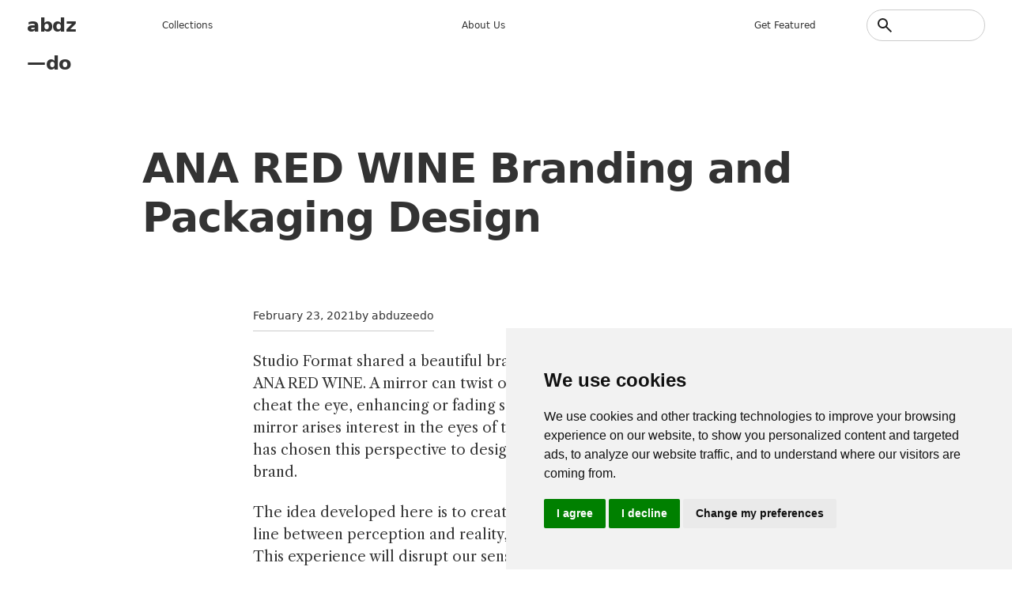

--- FILE ---
content_type: text/html; charset=UTF-8
request_url: https://abduzeedo.com/index.php/ana-red-wine-branding-and-packaging-design
body_size: 8120
content:
<!DOCTYPE html>
<html lang="en" dir="ltr">
	<head>
		<meta charset="utf-8" />
<meta name="description" content="Studio Format shared a beautiful branding and packaging design for ANA RED WINE. A mirror can twist or distort our perception. It can cheat the eye, enhancing or fading some traits. More often than not, a mirror arises interest in the eyes of the viewer. Therefore, Studio format has chosen this perspective to design the ANA® project: a new red wine brand." />
<meta name="abstract" content="Studio Format shared a beautiful branding and packaging design for ANA RED WINE. A mirror can twist or distort our perception. It can cheat the eye, enhancing or fading some traits. More often than not, a mirror arises interest in the eyes of the viewer. Therefore, Studio format has chosen this perspective to design the ANA® project: a new red wine brand." />
<meta name="keywords" content="branding,packaging design" />
<link rel="canonical" href="https://abduzeedo.com/index.php/node/86476" />
<link rel="shortlink" href="https://abduzeedo.com/index.php/node/86476" />
<meta name="robots" content="index, follow" />
<meta name="generator" content="Drupal 8.2" />
<link rel="image_src" href="/sites/default/files/originals/hero_ana_wine.jpg" />
<meta name="original-source" content="1" />
<meta name="google" content="Uhed6mKjyuWBeQoB_kmdqgr65D6nZHlYn-vdQm8KvRU" />
<meta name="referrer" content="no-referrer" />
<meta name="Generator" content="Drupal 10 (https://www.drupal.org)" />
<meta name="MobileOptimized" content="width" />
<meta name="HandheldFriendly" content="true" />
<meta name="viewport" content="width=device-width, initial-scale=1.0" />
<link rel="icon" href="/sites/default/files/favicon_4.ico" type="image/vnd.microsoft.icon" />

			<title>ANA RED WINE Branding and Packaging Design</title>
			<link rel="preconnect" href="https://fonts.googleapis.com">
			<link
			rel="preconnect" href="https://fonts.gstatic.com" crossorigin/>
						<link href="https://fonts.googleapis.com/css2?family=Work+Sans:ital,wght@0,100..900;1,100..900&family=Libre+Caslon+Text:ital,wght@0,400;0,700;1,400&display=swap" rel="stylesheet"/>
			<link rel="stylesheet" media="all" href="/sites/default/files/css/css_GhlKp1CPA2HJDnNIUWO8KRIrWjamlMdjXhkiOopO7sI.css?delta=0&amp;language=en&amp;theme=abdz_2026&amp;include=eJxNx9EKgCAMQNEfGi4k-h2ZbJChDpxl9fVB9NDL5VyKfAc_-RmrsgB9u2CnlEeqDLTRGbISS8OfXV-bxigN7LIuBSOZwJFkGL51RXnP8gChLiP6" />
<link rel="stylesheet" media="all" href="/sites/default/files/css/css_Hn-n3SRg6-LdIvmmW7eKAm4BYVqMiWZSkRvCx49Ue0Y.css?delta=1&amp;language=en&amp;theme=abdz_2026&amp;include=eJxNx9EKgCAMQNEfGi4k-h2ZbJChDpxl9fVB9NDL5VyKfAc_-RmrsgB9u2CnlEeqDLTRGbISS8OfXV-bxigN7LIuBSOZwJFkGL51RXnP8gChLiP6" />

				</head>
				<body class="path-node page-node-type-blog">
										<a href="#main-content" class="visually-hidden focusable skip-link">
						Skip to main content
					</a>
					
					  <div class="dialog-off-canvas-main-canvas" data-off-canvas-main-canvas>
    <div class="layout-container">

	<header role="banner">
		
		
    <div id="block-abdz-2026-branding" class="block block-system block-system-branding-block">
	
		
	        <h1 class="site-name">
      <a href="/" rel="home">abdz—do</a>
    </h1>
    </div>
<nav role="navigation" aria-labelledby="block-abdz-2026-mainmenu-menu" id="block-abdz-2026-mainmenu" class="block block-menu navigation menu--main-menu">
            
  <h2 class="visually-hidden" id="block-abdz-2026-mainmenu-menu">Main menu</h2>
  

        
              <ul class="menu">
                    <li class="menu-item">
        <span>Collections</span>
              </li>
                <li class="menu-item">
        <a href="/about" data-drupal-link-system-path="node/3">About us</a>
              </li>
                <li class="menu-item">
        <a href="/submit-content" data-drupal-link-system-path="node/86955">Get featured</a>
              </li>
        </ul>
  


  </nav>
<div class="search-block-form block block-search container-inline" data-drupal-selector="search-block-form" id="block-abdz-2026-search-form" role="search">
  
          
      <form action="/search/node" method="get" id="search-block-form" accept-charset="UTF-8">
  <div class="js-form-item form-item js-form-type-search form-type-search js-form-item-keys form-item-keys form-no-label">
      <label for="edit-keys" class="visually-hidden">Search</label>
        <input title="Enter the terms you wish to search for." data-drupal-selector="edit-keys" type="search" id="edit-keys" name="keys" value="" size="15" maxlength="128" class="form-search" />

        </div>
<input data-drupal-selector="edit-submit" type="submit" id="edit-submit" value="Search" class="button js-form-submit form-submit" />


</form>

  </div>

  

	</header>

	

	

	
    <div data-drupal-messages-fallback class="hidden"></div>

  


	

	<main role="main">
		<a id="main-content" tabindex="-1"></a>
		
		
    <div id="block-abdz-2026-page-title" class="block block-core block-page-title-block">
	
		
			
	<h1 class="page-title text-4xl font-bold">
		<span class="field field--name-title field--type-string field--label-hidden">ANA RED WINE Branding and Packaging Design</span>

	</h1>


	</div>
<div id="block-abdz-2026-system-main" class="block block-system block-system-main-block">
	
		
			
<article data-history-node-id="86476" class="node node--type-blog node--promoted node--view-mode-full">

  
    

                    <div class="post-date">
          <p><span class="field field--name-created field--type-created field--label-hidden"><time datetime="2021-02-23T08:06:29-08:00" title="Tuesday, February 23, 2021 - 08:06" class="datetime">February 23, 2021</time>
</span>
</p>
          <p>by   abduzeedo
   </p>
        </div>        
            
      
  <div class="node__content">
    
                  <p><a href="https://studioformat.fr/projets/ana-red-wine/">Studio Format</a> shared a beautiful branding and packaging design for ANA RED WINE. A mirror can twist or distort our perception. It can cheat the eye, enhancing or fading some traits. More often than not, a mirror arises interest in the eyes of the viewer. Therefore, Studio format has chosen this perspective to design the ANA® project: a new red wine brand.</p>
<p>The idea developed here is to create an experience based on the fine line between perception and reality, a visual parallelism with alcohol. This experience will disrupt our senses by creating an anamorphosis using the packaging’s volume, shape and print against the mirror of the tag.</p>
<p><q class="pullquote">"Are you really sure that a floor can't also be a ceiling?" Maurits Cornelis Escher</q></p>
<p>The consumer will be able to play with the graphic systems, the typography and the brand’s pattern. It will enable everyone to create their own tag using the world surrounding them.&nbsp;</p>
<div class="full_padding"><img src="https://lh6.googleusercontent.com/YmVbmlTCJs24SDyV7WMt2HwQFefDQ71wBr29kbMS0RP4f18B22OPRxabhLzZJsNYW5kpKyVYLbWnzmWnkqhMp57CSwBGgJDuAdV9yN2-gf29szVQ4Bc3P8KK8H7bILhq7k57UM4"><img src="https://lh4.googleusercontent.com/LSrVNbd84Qjx_e7K-nod0Tj43zHOUCiuq_C3VpifKgAbiAlTIniViYJwVY1B5MtekAaMtinUUNo75UNqY2dYHae7pRy_CcFbIN2mv6C62Cdl_inuxFrUoU0OETvTttQPpgCsO_k"><img src="https://lh5.googleusercontent.com/OZHff9_bFw-jPnsVRm0hcF74tlkIbYB2_zx85ETSL3fEICysp50gdDl_yfx3P7-XIiBfjVsZK9urO7lwFa2gKc3HMHZzIeHJzvhb0tyix33QkAxZmzl0Rap7qvPUKQXK3KPPDmE"><img src="https://lh4.googleusercontent.com/CQP92TqarWet6ATJ08huhljyGrI6Dxzqdhk2uyKXtIycsTT7RBVCv4kpuETtKrvBqepeLa7az51Ms-XQd6kDlDH4wPGoQUnaCsOpf09wJKkUdkiUd5Kym-aZPD91vBRyTU52XlA"><img src="https://lh6.googleusercontent.com/vsEwi0xsbrTbtdEy3FqORy-3Ubjr2tk_fvFeue0fZYzb7R7hf_NEBpOP_DhnkekPMSD8T_xK58UWIYWvzuGxdn0Y-Vjr50DU3pXiPSe84MagoEuwNCT3GZlXQPF4wlm9_Xr0BrM"><img src="https://lh3.googleusercontent.com/uONryU3kGU1WmD2aBC1qyfnXOwcYpGQ1j3mxCxs97VhVITc8xPwqvh7GkeuJQkknNdgmdRD2wAVreDgxSLDfNvNYr3J1cAyjPjAfFghJQJomSZJAHub5qa7wLYgjYioxaRqz-Fc"><img src="https://lh5.googleusercontent.com/qHBJD7GtqKM1xHcphI5Gw2uhEFHhzwkC78BzzprlAOzGdIpbyeYg1kVZG6tnYbwMP4L_bB4VVSEoXrwJp9-dGwLZPnE1RooiwIxUGHdpzeK9mGcZWkMO2pySTOTYeumw5Tnow6s"><img src="https://lh5.googleusercontent.com/a1TKD_Q0VseN5HcfJX3Iax_-w-HQwwMROx6DRMZ4gUfGbek6olKJvfq01EUM3OXHSw-ockT2WaLN6ycI1958JBzWyNVb5r7LHJESo_j_NQph4NBK4iX4_tqIDvax5Q859acwLIo"></div>
<p>
&nbsp;</p>

            
  <div class="field field--name-field-tags field--type-entity-reference field--label-above">
    <div class="field__label">Tags</div>
          <div class="field__items">
              <div class="field__item">
      <div id="taxonomy-term-12988" class="taxonomy-term vocabulary-tags">
  
      <a href="/index.php/tags/branding">
                  branding
            </a>
    
  <div class="content">
    
  </div>
</div>

      </div>
          <div class="field__item">
      <div id="taxonomy-term-12791" class="taxonomy-term vocabulary-tags">
  
      <a href="/index.php/tags/packaging-design">
                  packaging design
            </a>
    
  <div class="content">
    
  </div>
</div>

      </div>
              </div>
      </div>

  </div>

</article>

	</div>
<div class="views-element-container block block-views block-views-blockrelated-content-block-1" id="block-abdz-2026-views-block-related-content-block-1">
	
			<h2>Don&#039;t miss these ones</h2>
		
			<div class="view view-related-content view-id-related_content view-display-id-block_1 js-view-dom-id-fd1e7571aff21520b5993a3e699055589d9ff7a7ca912e2553101fb6730b1672">
  
    
      
                <div><div class="picture">
  <a href="/index.php/unleash-creative-potential-inspiring-brand-visual-identity-auf-studio" hreflang="en"><img loading="lazy" src="/sites/default/files/styles/square_1x1/public/originals/hero_auf.jpg?itok=7cFqAh0f" width="900" height="900" alt="Unleash creative potential with inspiring brand &amp; visual identity for AUF Studio" title="Unleash creative potential with inspiring brand &amp; visual identity for AUF Studio" class="image-style-square-1x1" />

</a>

</div></div>
    <div><div class="picture">
  <a href="/index.php/shake-shack-visual-identity-opening-ceremony" hreflang="en"><img loading="lazy" src="/sites/default/files/styles/square_1x1/public/originals/hero_shakeshack.jpg?itok=FZjqR4V9" width="900" height="900" alt="Shake Shack - visual identity of the opening ceremony" title="Shake Shack - visual identity of the opening ceremony" class="image-style-square-1x1" />

</a>

</div></div>
    <div><div class="picture">
  <a href="/index.php/unveiling-new-branding-and-visual-identity-zalgiris-basketball" hreflang="en"><img loading="lazy" src="/sites/default/files/styles/square_1x1/public/originals/hero_zalgiris.jpg?itok=h9eROkqE" width="900" height="900" alt="Unveiling the New Branding and Visual Identity of Zalgiris Basketball" title="Unveiling the New Branding and Visual Identity of Zalgiris Basketball" class="image-style-square-1x1" />

</a>

</div></div>
    <div><div class="picture">
  <a href="/index.php/unveiling-creative-brillance-joy-lane-artistry-seam-branding" hreflang="en"><img loading="lazy" src="/sites/default/files/styles/square_1x1/public/originals/fdc04c180447073.650af63fc423a.jpg?itok=xN48oQZz" width="900" height="900" alt="Unveiling Creative Brilliance: Joy Lane&#039;s artistry in the Seam&#039;s branding" title="Unveiling Creative Brilliance: Joy Lane&#039;s artistry in the Seam&#039;s branding" class="image-style-square-1x1" />

</a>

</div></div>
    <div><div class="picture">
  <a href="/index.php/4-colorr-branding-symbiotic-blend-minimalism-and-wit" hreflang="en"><img loading="lazy" src="/sites/default/files/styles/square_1x1/public/originals/hero_4c.jpg?itok=FiFM6BKL" width="900" height="900" alt="The 4 Color® Branding: A Symbiotic Blend of Minimalism and Wit" title="The 4 Color® Branding: A Symbiotic Blend of Minimalism and Wit" class="image-style-square-1x1" />

</a>

</div></div>
    <div><div class="picture">
  <a href="/index.php/branding-canterbury-coffees-redesign-here-be-monsters" hreflang="en"><img loading="lazy" src="/sites/default/files/styles/square_1x1/public/originals/hero_canterbury.jpg?itok=582F_fSn" width="900" height="900" alt="Branding: Canterbury Coffee&#039;s redesign by Here Be Monsters" title="Branding: Canterbury Coffee&#039;s redesign by Here Be Monsters" class="image-style-square-1x1" />

</a>

</div></div>
    <div><div class="picture">
  <a href="/index.php/brand-identity-web-design-tofu-design" hreflang="en"><img loading="lazy" src="/sites/default/files/styles/square_1x1/public/originals/77c63b68257851.5b56e1cbf18cc.png?itok=ysjWQXZL" width="900" height="900" alt="Brand Identity &amp; Web Design for Tofu Design" title="Brand Identity &amp; Web Design for Tofu Design" class="image-style-square-1x1" />

</a>

</div></div>
    <div><div class="picture">
  <a href="/index.php/craftspace-redefining-home-spaces-innovative-branding" hreflang="en"><img loading="lazy" src="/sites/default/files/styles/square_1x1/public/originals/hero_craftspace.jpg?itok=J50mOYV4" width="900" height="900" alt="Craftspace: Redefining Home Spaces with Innovative Branding" title="Craftspace: Redefining Home Spaces with Innovative Branding" class="image-style-square-1x1" />

</a>

</div></div>

      
          </div>


	</div>
<div id="block-abdz-2026-googleadsensecode" class="block block-block-content block-block-content1e2ecfc3-9af2-428d-ae25-a80d7200378b">
	
		
			
                  <script async src="https://pagead2.googlesyndication.com/pagead/js/adsbygoogle.js?client=ca-pub-7715786646668436"
     crossorigin="anonymous"></script>
            
	</div>
<div id="block-abdz-2026-getfeatured" class="block block-block-content block-block-content18e56860-ceb9-4985-8f92-073e308d395a">
	
			<h2>Get Featured</h2>
		
			
                  <p>Send your project to be featured on the blog. Follow the instruction on the template and good luck. Ah, make sure you add the images and credits that are due.</p>
<p class="cta"><a href="https://abduzeedo.com/submit-content">Submit content</a></p>

            
	</div>

  


		
	</main>

			<footer role="contentinfo">
			
    <div id="block-abdz-2026-credits" class="block block-block-content block-block-contenta53c0116-abb2-485b-918e-1822651cb948">
	
		
			
                  <h2>abduzeedo</h2>
<ul>
<li data-list-item-id="e9c33a033d799025a7d0bf632575ff6c0"><a href="http://behance.com/abduzeedo">Be</a></li>
<li data-list-item-id="e5f9432c19fba0d059b3705b35dcb67e2"><a href="http://instagram.com/abduzeedo">In</a></li>
<li data-list-item-id="edb025385a56663a3fb2c7b5152e4f855"><a href="https://www.youtube.com/@abduzeedo-official">Yt</a></li>
<li data-list-item-id="e967702421f30e6159fdf4f9ef81d41a5"><a href="http://x.com/abduzeedo">X</a></li>
</ul>

            
	</div>
<nav role="navigation" aria-labelledby="block-abdz-2026-collectionsmenu-menu" id="block-abdz-2026-collectionsmenu" class="block block-menu navigation menu--collections">
      
  <h2 id="block-abdz-2026-collectionsmenu-menu">Inspiration</h2>
  

        
              <ul class="menu">
                    <li class="menu-item">
        <a href="/tags/3d" data-drupal-link-system-path="taxonomy/term/12306">3d</a>
              </li>
                <li class="menu-item">
        <a href="/tags/book-suggestion" data-drupal-link-system-path="taxonomy/term/14417">Books</a>
              </li>
                <li class="menu-item">
        <a href="/tags/branding" data-drupal-link-system-path="taxonomy/term/12988">Branding</a>
              </li>
                <li class="menu-item">
        <a href="/tags/editorial-design" data-drupal-link-system-path="taxonomy/term/13745">Editorial Design</a>
              </li>
                <li class="menu-item">
        <a href="/tags/graphic-design" data-drupal-link-system-path="taxonomy/term/12332">graphic design</a>
              </li>
                <li class="menu-item">
        <a href="/tags/illustration" data-drupal-link-system-path="taxonomy/term/12325">Illustration</a>
              </li>
                <li class="menu-item">
        <a href="/tutorial" data-drupal-link-system-path="taxonomy/term/12326">Tutorials</a>
              </li>
                <li class="menu-item">
        <a href="/tags/typography" data-drupal-link-system-path="taxonomy/term/12345">typography</a>
              </li>
                <li class="menu-item">
        <a href="/tags/ux" data-drupal-link-system-path="taxonomy/term/15265">UI/UX</a>
              </li>
        </ul>
  


  </nav>
<nav role="navigation" aria-labelledby="block-abdz-2026-main-menu-menu" id="block-abdz-2026-main-menu" class="block block-menu navigation menu--main">
      
  <h2 id="block-abdz-2026-main-menu-menu">Information</h2>
  

        
              <ul class="menu">
                    <li class="menu-item">
        <a href="/index.php/about" data-drupal-link-system-path="node/3">about us</a>
              </li>
                <li class="menu-item">
        <a href="/index.php/abduzeedo-premium-no-ads-just-inspiration" data-drupal-link-system-path="node/87505">Remove ads</a>
              </li>
                <li class="menu-item">
        <a href="https://abduzeedo.com/terms-service-and-privacy-policy">Terms of Service, Privacy Policy</a>
              </li>
                <li class="menu-item">
        <a href="/index.php/user/login" data-drupal-link-system-path="user/login">Writer access</a>
              </li>
                <li class="menu-item">
        <span>Cookies Preferences</span>
              </li>
        </ul>
  


  </nav>
<nav role="navigation" aria-labelledby="block-abdz-2026-nativeapps-menu" id="block-abdz-2026-nativeapps" class="block block-menu navigation menu--native-apps">
      
  <h2 id="block-abdz-2026-nativeapps-menu">Download Apps</h2>
  

        
              <ul class="menu">
                    <li class="menu-item">
        <a href="https://play.google.com/store/apps/details?id=com.abdz.app&amp;hl=en_US">Android App</a>
              </li>
                <li class="menu-item">
        <a href="https://apps.apple.com/us/app/buft/id6475358905">Buft Compound Calculator</a>
              </li>
                <li class="menu-item">
        <a href="https://calmaria.app/">Calmaria</a>
              </li>
                <li class="menu-item">
        <a href="https://apps.apple.com/us/app/tacoball/id6447452933">Taco Ball Game</a>
              </li>
                <li class="menu-item">
        <a href="https://apps.apple.com/us/app/abdz-do/id1555948560">iPhone &amp; iPad </a>
              </li>
        </ul>
  


  </nav>
<div id="block-abdz-2026-copyrightfooter" class="block block-block-content block-block-contentda83945c-c69a-4fa2-9fab-bf8dfb0f7f99">
	
		
			
                  <p>Since 2006 ®<a href="https://steale.co/">Steale LLC</a></p>
<p><a id="open_preferences_center">Cookies preferences</a></p>

            
	</div>

  

		</footer>
	
</div>

  </div>

					
					<script type="application/json" data-drupal-selector="drupal-settings-json">{"path":{"baseUrl":"\/index.php\/","pathPrefix":"","currentPath":"node\/86476","currentPathIsAdmin":false,"isFront":false,"currentLanguage":"en"},"pluralDelimiter":"\u0003","suppressDeprecationErrors":true,"ajaxPageState":{"libraries":"eJxNiNEKgCAMAH9IXEj0OzHbIEMdOM3q64PowZfj7tDTs7rJzZCF2OCfC2xNq6RhVAyxh0wGD7zWKEhcYHBb9yLeczF6a-UEHpXNGbgrfLRJqEV-Af2xKbo","theme":"abdz_2026","theme_token":null},"ajaxTrustedUrl":{"\/search\/node":true},"ajaxLoader":{"markup":"\u003Cdiv class=\u0022ajax-throbber sk-flow\u0022\u003E\n              \u003Cdiv class=\u0022sk-flow-dot\u0022\u003E\u003C\/div\u003E\n              \u003Cdiv class=\u0022sk-flow-dot\u0022\u003E\u003C\/div\u003E\n              \u003Cdiv class=\u0022sk-flow-dot\u0022\u003E\u003C\/div\u003E\n            \u003C\/div\u003E","hideAjaxMessage":false,"alwaysFullscreen":true,"throbberPosition":"body"},"user":{"uid":0,"permissionsHash":"e2af6cac48397f50b7c937a2953a9ef9fa2ecba055a4a1a2673826439632b42f"}}</script>
<script src="/sites/default/files/js/js_I5QKhbVzUSbMLsgNO0jNweabNH6Q66_MnO3yP69YbYo.js?scope=footer&amp;delta=0&amp;language=en&amp;theme=abdz_2026&amp;include=eJxLTEqpijcyMDLTTy4tLsnP1UnMSqyIz8lPTEkt0kdi65VkFOUnJaUWAQC8GRJq"></script>
<script src="/themes/custom/abdz_2026/js/main.js?v=10.6.1"></script>
<script src="/sites/default/files/js/js_m80o5q4rYNi4OPIOcCIwXSZmtC9up_uFTEvZShXtm6s.js?scope=footer&amp;delta=2&amp;language=en&amp;theme=abdz_2026&amp;include=eJxLTEqpijcyMDLTTy4tLsnP1UnMSqyIz8lPTEkt0kdi65VkFOUnJaUWAQC8GRJq"></script>

						<div class="grid">
															<span></span>
															<span></span>
															<span></span>
															<span></span>
															<span></span>
															<span></span>
															<span></span>
															<span></span>
															<span></span>
															<span></span>
															<span></span>
															<span></span>
															<span></span>
															<span></span>
															<span></span>
															<span></span>
													</div>
						<script>
	window.dataLayer = window.dataLayer || [];
function gtag() {
dataLayer.push(arguments);
}
gtag("consent", "default", {
ad_user_data: "denied",
ad_personalization: "denied",
ad_storage: "denied",
analytics_storage: "denied",
wait_for_update: 500
});
dataLayer.push({"gtm.start": new Date().getTime(), event: "gtm.js"});
</script>
<!-- Cookie Consent by TermsFeed https://www.TermsFeed.com -->
<script type="text/javascript" src="https://www.termsfeed.com/public/cookie-consent/4.1.0/cookie-consent.js" charset="UTF-8"></script>
<script type="text/javascript" charset="UTF-8">
	document.addEventListener("DOMContentLoaded", function () {
cookieconsent.run({
notice_banner_type: "simple",
consent_type: "express",
palette: "light",
language: "en",
page_load_consent_levels: ["strictly-necessary"],
notice_banner_reject_button_hide: false,
preferences_center_close_button_hide: false,
page_refresh_confirmation_buttons: false,
website_name: "abduzeedo",
website_privacy_policy_url: "https://abduzeedo.com/terms-service-and-privacy-policy",

callbacks: {
"scripts_specific_loaded": (level) => {
switch (level) {
case 'targeting': gtag('consent', 'update', {
'ad_storage': 'granted',
'ad_user_data': 'granted',
'ad_personalization': 'granted',
'analytics_storage': 'granted'
});
break;
}
}
},
callbacks_force: true
});
});
</script>
<!-- abdz -->
<script type="text/plain" data-cookie-consent="targeting" async src="https://www.googletagmanager.com/gtag/js?id=G-YV82GR1HD5"></script>


<script type="text/plain" data-cookie-consent="targeting">
	window.dataLayer = window.dataLayer || [];
	  function gtag(){dataLayer.push(arguments);}
	  gtag('js', new Date());
	
	  gtag('config', 'G-YV82GR1HD5');
</script>
<!-- end of abdz-->
<noscript>Free cookie consent management tool by
	<a href="https://www.termsfeed.com/">TermsFeed</a>
</noscript>
<!-- End Cookie Consent by TermsFeed https://www.TermsFeed.com -->
<!-- Below is the link that users can use to open Preferences Center to change their preferences. Do not modify the ID parameter. Place it where appropriate, style it as needed. -->
					</body>
				</html>

				

--- FILE ---
content_type: text/html; charset=utf-8
request_url: https://www.google.com/recaptcha/api2/aframe
body_size: 266
content:
<!DOCTYPE HTML><html><head><meta http-equiv="content-type" content="text/html; charset=UTF-8"></head><body><script nonce="6dp2gmOAyGgetikYv7kWCw">/** Anti-fraud and anti-abuse applications only. See google.com/recaptcha */ try{var clients={'sodar':'https://pagead2.googlesyndication.com/pagead/sodar?'};window.addEventListener("message",function(a){try{if(a.source===window.parent){var b=JSON.parse(a.data);var c=clients[b['id']];if(c){var d=document.createElement('img');d.src=c+b['params']+'&rc='+(localStorage.getItem("rc::a")?sessionStorage.getItem("rc::b"):"");window.document.body.appendChild(d);sessionStorage.setItem("rc::e",parseInt(sessionStorage.getItem("rc::e")||0)+1);localStorage.setItem("rc::h",'1769061648622');}}}catch(b){}});window.parent.postMessage("_grecaptcha_ready", "*");}catch(b){}</script></body></html>

--- FILE ---
content_type: text/css
request_url: https://abduzeedo.com/sites/default/files/css/css_Hn-n3SRg6-LdIvmmW7eKAm4BYVqMiWZSkRvCx49Ue0Y.css?delta=1&language=en&theme=abdz_2026&include=eJxNx9EKgCAMQNEfGi4k-h2ZbJChDpxl9fVB9NDL5VyKfAc_-RmrsgB9u2CnlEeqDLTRGbISS8OfXV-bxigN7LIuBSOZwJFkGL51RXnP8gChLiP6
body_size: 22868
content:
/* @license GPL-2.0-or-later https://www.drupal.org/licensing/faq */
.node--unpublished{background-color:#fff4f4;}
*,:after,:before{border:0 solid #e5e7eb;box-sizing:border-box}:after,:before{--tw-content:""}:host,html{-webkit-text-size-adjust:100%;font-feature-settings:normal;-webkit-tap-highlight-color:transparent;font-family:Google Sans Flex,sans-serif;font-variation-settings:normal;line-height:1.5;-moz-tab-size:4;-o-tab-size:4;tab-size:4}body{line-height:inherit;margin:0}hr{border-top-width:1px;color:inherit;height:0}abbr:where([title]){-webkit-text-decoration:underline dotted;text-decoration:underline dotted}h1,h2,h3,h4,h5,h6{font-size:inherit;font-weight:inherit}a{color:inherit;text-decoration:inherit}b,strong{font-weight:bolder}code,kbd,pre,samp{font-feature-settings:normal;font-family:ui-monospace,SFMono-Regular,Menlo,Monaco,Consolas,Liberation Mono,Courier New,monospace;font-size:1em;font-variation-settings:normal}small{font-size:80%}sub,sup{font-size:75%;line-height:0;position:relative;vertical-align:initial}sub{bottom:-.25em}sup{top:-.5em}table{border-collapse:collapse;border-color:inherit;text-indent:0}button,input,optgroup,select,textarea{font-feature-settings:inherit;color:inherit;font-family:inherit;font-size:100%;font-variation-settings:inherit;font-weight:inherit;line-height:inherit;margin:0;padding:0}button,select{text-transform:none}[type=button],[type=reset],[type=submit],button{-webkit-appearance:button;background-color:initial;background-image:none}:-moz-focusring{outline:auto}:-moz-ui-invalid{box-shadow:none}progress{vertical-align:initial}::-webkit-inner-spin-button,::-webkit-outer-spin-button{height:auto}[type=search]{-webkit-appearance:textfield;outline-offset:-2px}::-webkit-search-decoration{-webkit-appearance:none}::-webkit-file-upload-button{-webkit-appearance:button;font:inherit}summary{display:list-item}blockquote,dd,dl,figure,h1,h2,h3,h4,h5,h6,hr,p,pre{margin:0}fieldset{margin:0}fieldset,legend{padding:0}menu,ol,ul{list-style:none;margin:0;padding:0}dialog{padding:0}textarea{resize:vertical}input::-moz-placeholder,textarea::-moz-placeholder{color:#9ca3af;opacity:1}input::placeholder,textarea::placeholder{color:#9ca3af;opacity:1}[role=button],button{cursor:pointer}:disabled{cursor:default}audio,canvas,embed,iframe,img,object,svg,video{display:block;vertical-align:middle}img,video{height:auto;max-width:100%}[hidden]{display:none}body{font-family:Google Sans Flex,sans-serif}*,::backdrop,:after,:before{--tw-border-spacing-x:0;--tw-border-spacing-y:0;--tw-translate-x:0;--tw-translate-y:0;--tw-rotate:0;--tw-skew-x:0;--tw-skew-y:0;--tw-scale-x:1;--tw-scale-y:1;--tw-pan-x:;--tw-pan-y:;--tw-pinch-zoom:;--tw-scroll-snap-strictness:proximity;--tw-gradient-from-position:;--tw-gradient-via-position:;--tw-gradient-to-position:;--tw-ordinal:;--tw-slashed-zero:;--tw-numeric-figure:;--tw-numeric-spacing:;--tw-numeric-fraction:;--tw-ring-inset:;--tw-ring-offset-width:0px;--tw-ring-offset-color:#fff;--tw-ring-color:#3b82f680;--tw-ring-offset-shadow:0 0 #0000;--tw-ring-shadow:0 0 #0000;--tw-shadow:0 0 #0000;--tw-shadow-colored:0 0 #0000;--tw-blur:;--tw-brightness:;--tw-contrast:;--tw-grayscale:;--tw-hue-rotate:;--tw-invert:;--tw-saturate:;--tw-sepia:;--tw-drop-shadow:;--tw-backdrop-blur:;--tw-backdrop-brightness:;--tw-backdrop-contrast:;--tw-backdrop-grayscale:;--tw-backdrop-hue-rotate:;--tw-backdrop-invert:;--tw-backdrop-opacity:;--tw-backdrop-saturate:;--tw-backdrop-sepia:}.container{width:100%}@media (min-width:640px){.container{max-width:640px}}@media (min-width:768px){.container{max-width:768px}}@media (min-width:1024px){.container{max-width:1024px}}@media (min-width:1280px){.container{max-width:1280px}}@media (min-width:1536px){.container{max-width:1536px}}.visible{visibility:visible}.invisible{visibility:hidden}.relative{position:relative}.sticky{position:sticky}.block{display:block}.inline{display:inline}.table{display:table}.grid{display:grid}.contents{display:contents}.hidden{display:none}.filter{filter:var(--tw-blur) var(--tw-brightness) var(--tw-contrast) var(--tw-grayscale) var(--tw-hue-rotate) var(--tw-invert) var(--tw-saturate) var(--tw-sepia) var(--tw-drop-shadow)}
:root{--font-main:'Google Sans Flex',system-ui,-apple-system,sans-serif;--font-secondary:'Libre Caslon Text',serif;--h1:3.25rem;--h2:2.0rem;--h3:1.75rem;--h4:1.5rem;--h5:1.25rem;--p:1.125rem;--p2:1rem;--cap1:0.875rem;--cap2:0.75rem;--lh-tight:1.2;--lh-normal:1.6;--primary-color:#111;--secondary-color:#999;--background-color:#fff;--background-secondary:#f5f5f5;--border-color:#ccc;--border:1px solid var(--border-color);--text-main:#333;--text-bold:#000;--text-muted:#666;--text-light:#888;--text-on-dark:#fff;--quote-accent:#007bff;--code-bg:#111;--code-text:#7a98a1;--error-text:#f8b0b0;--success-text:#b2fbb2;}@media (prefers-color-scheme:dark){:root{--primary-color:#eee;--secondary-color:#888;--background-color:#111;--background-secondary:#222;--border-color:#444;--text-main:#ddd;--text-bold:#fff;--text-muted:#aaa;--text-on-dark:#000;--quote-accent:#007bff;--code-bg:#000;--code-text:#7a98a1;--error-text:#753434;--success-text:#347534;}}body{font-family:var(--font-main);font-size:var(--p);line-height:var(--lh-normal);color:var(--text-main);background-color:var(--background-color);-webkit-font-smoothing:antialiased;}h1,h2,h3,h4,h5{margin-top:1.5em;margin-bottom:0.5em;font-weight:700;line-height:var(--lh-tight);}h1,h1.page-title{font-size:var(--h1);letter-spacing:-0.02em;}h2{font-size:var(--h2);letter-spacing:-0.01em;}h3{font-size:var(--h3);}h4{font-size:var(--h4);}h5{font-size:var(--h5);}p{margin-bottom:1.25em;}ul{list-style-type:disc;margin-bottom:1.25em;padding-left:1.5rem;}ol{list-style-type:decimal;margin-bottom:1.25em;padding-left:1.5rem;}li{margin-bottom:0.5em;}.body-2{font-size:var(--p2);}.caption-1{font-size:var(--cap1);color:var(--text-muted);line-height:1.4;}.caption-2{font-size:var(--cap2);text-transform:uppercase;letter-spacing:0.05em;color:var(--text-light);}strong{font-weight:800;color:var(--text-bold);}i{font-style:italic;}blockquote{margin:2rem 0;padding:0.5rem 1.5rem;border-left:4px solid var(--quote-accent);font-style:italic;font-size:var(--h4);color:var(--text-muted);}main,footer{margin:0 auto;max-width:920px;}.layout-container{padding:0 1em;}main h1.page-title{margin-bottom:1.5em;}.page-node-type-blog .node--type-blog,.page-node-type-page .node{margin:0 auto;max-width:640px;}.post-date{display:inline-flex;gap:1rem;margin-bottom:1.5rem;border-bottom:var(--border);text-align:center;}.post-date p{font-weight:500;margin-bottom:0.5rem;font-size:var(--cap1);}.page-node-type-blog .node__content,.page-node-type-page .node__content{font-family:var(--font-secondary);}.page-node-type-blog .node__content p.intro{font-family:var(--font-main);font-size:var(--h4);line-height:1.4;font-weight:600;opacity:0.5;}.page-node-type-blog .node__content p.intro strong{font-weight:600;}.page-node-type-blog .node__content p a:not(:has(img)){font-weight:600;border-bottom:var(--border);}.page-node-type-blog .field--name-field-tags,.page-node-type-blog .field--name-field-tags .field__items{display:inline-flex;gap:0.5rem;border-top:var(--border);font-family:var(--font-main);padding-top:0.5rem;}.page-node-type-blog .field--name-field-tags .field__items{font-weight:600;border-top:none;padding-top:0;}main img{margin-bottom:1rem;transition:transform 0.6s cubic-bezier(0.16,1,0.3,1),filter 0.6s ease;will-change:transform;border-radius:0.25rem;}main img:hover{transform:scale(1.05);filter:brightness(1.05);cursor:pointer;}blockquote{font-family:var(--font-main);font-style:normal;font-size:var(--h3);line-height:var(--lh-tight);font-weight:800;border-left:none;padding:0;color:var(--primary-color);}@media (min-width:920px){.page-node-type-blog .node--type-blog img,.page-node-type-blog .node--type-blog blockquote,.page-node-type-blog .node--type-blog .imgsGrid,.page-node-type-blog .node--type-blog .sidebyside,.page-node-type-page .node--type-page img,.page-node-type-page .node--type-page blockquote,.page-node-type-page .node--type-page .imgsGrid,.page-node-type-page .node--type-page .sidebyside{margin-left:-140px;margin-right:-140px;width:920px;max-width:920px;}.imgsGrid img,.sidebyside img{margin-left:0 !important;margin-right:0 !important;width:100% !important;max-width:100% !important;}}.imgsGrid{display:grid;grid-template-columns:repeat(2,1fr);gap:1rem;margin-bottom:2rem;}.imgsGrid>*:nth-child(3n+1){grid-column:span 2;}.imgsGrid img{margin-bottom:0 !important;height:auto;display:block;}.sidebyside{display:grid;grid-template-columns:repeat(2,1fr);gap:1rem;margin-bottom:2rem;}.sidebyside img{margin-bottom:0 !important;height:auto;display:block;}.pullquote{display:block;float:right;width:320px;margin:1rem 0 1.5rem 1.5rem;font-family:var(--font-main);font-style:normal;font-size:var(--h4);line-height:var(--lh-tight);font-weight:800;border:none;padding:0;font-style:italic;}.pullquote::before,.pullquote::after{content:"";}@media (min-width:1100px){.pullquote{margin-right:-140px;width:280px;}}.node__content::after{content:"";display:table;clear:both;}pre{background-color:var(--code-bg);padding:1rem;border-radius:0.5rem;overflow-x:scroll;font-size:var(--cap2);font-family:monospace;color:var(--code-text);margin-bottom:1rem;}.block-views-blockrelated-content-block-1 .view-related-content{display:grid;grid-template-columns:repeat(4,1fr);grid-gap:1rem;position:relative;}.block-views-blockrelated-content-block-1 .view-related-content div{margin-bottom:0 !important;padding-bottom:0 !important;width:100% !important;aspect-ratio:1;}.block-views-blockrelated-content-block-1 .view-related-content div img{background-color:var(--border-color);margin-bottom:0 !important;width:100% !important;}#block-abdz-2026-getfeatured{display:flex;gap:1rem;flex-flow:row;flex-direction:row;flex-wrap:wrap;justify-content:space-between;}#block-abdz-2026-getfeatured h2{width:100%;clear:both;}#block-abdz-2026-getfeatured p{width:60%;display:flex;}#block-abdz-2026-getfeatured p.cta{width:25%;align-self:flex-start;justify-content:flex-end;}p.cta a,.path-user main .form-submit{display:inline-block;background-color:var(--text-bold) !important;color:var(--background-color) !important;padding:1rem 2rem !important;border-radius:0.5rem !important;text-align:center;font-weight:700;font-size:var(--h6);transition:all 0.6s cubic-bezier(0.16,1,0.3,1);}p.cta-secondary a{display:inline-block;padding:1rem 2rem !important;border-radius:0.5rem !important;text-align:center;font-weight:700;font-size:var(--h6);transition:all 0.6s cubic-bezier(0.16,1,0.3,1);border:var(--border);}#block-abdz-2026-getfeatured p.cta a{width:100%;}p.cta a:hover{transform:scale(1.1);}header{display:flex;justify-content:space-between;font-size:var(--cap2);line-height:48px;padding:0.5rem 1rem 0rem 1rem;}header h1.site-name{font-size:var(--h4);margin:0;line-height:48px;text-wrap:nowrap;}header nav{width:100%;max-width:920px;text-transform:capitalize;margin:0 4rem;font-weight:500;}header nav li,header h1.site-name{cursor:pointer;transition:all 0.6s cubic-bezier(0.16,1,0.3,1);}header nav li:hover,header h1.site-name:hover{text-align:center;transform:scale(1.1);}header ul{width:100%;display:flex;list-style-type:none;justify-content:space-between;}header ul li{}.close_menu{display:none;}header .form-search{border:var(--border);border-radius:24px;width:150px;height:40px;padding:0 1rem 0 38px;background-color:var(--background-color);color:var(--text-main);background-image:url(/themes/custom/abdz_2026/css/search-icon.svg);background-repeat:no-repeat;background-position:10px center;}header .form-search::after{position:absolute;top:0;left:0;content:"search";}header .form-submit{display:none;}footer{display:grid;grid-template-columns:repeat(4,1fr);font-size:var(--cap1);grid-gap:1rem;margin-top:1.5rem;}footer h2{font-size:var(--p);}footer a{display:inline-block;font-weight:500;transition:transform 0.6s cubic-bezier(0.16,1,0.3,1),filter 0.6s ease;border-bottom:1px solid transparent;}footer a:hover{transform:scale(1.1);border-bottom:var(--border);}footer #block-abdz-2026-credits{display:flex;flex-direction:column;font-size:var(--cap1);}footer #block-abdz-2026-credits p{font-size:var(--cap2);padding-bottom:0;margin-bottom:0;}footer #block-abdz-2026-credits div{margin-bottom:1rem;}footer ul{list-style-type:none;margin-left:0;padding-left:0;padding-right:0.3rem;}footer ul li{text-transform:capitalize;}footer #block-abdz-2026-credits ul{display:flex;flex-wrap:wrap;gap:0.5rem;margin-top:0.5rem;}footer #block-abdz-2026-credits ul li a{width:28px;height:28px;display:flex;justify-content:center;align-items:center;border-radius:50%;font-size:0.7rem;border:var(--border);font-weight:700;transition:transform 0.6s cubic-bezier(0.16,1,0.3,1),filter 0.6s ease;}footer #block-abdz-2026-credits ul li a:hover{transform:scale(1.25);cursor:pointer;border-bottom:var(--border);}#block-abdz-2026-copyrightfooter{font-size:var(--cap2);display:flex;grid-column:span 4;border-top:var(--border);justify-content:space-between;padding-top:0.5rem;margin-top:1.5rem;}.path-taxonomy main .posts{margin:0 auto;max-width:920px;display:grid;grid-template-columns:repeat(4,1fr);grid-gap:1rem;}.path-taxonomy main h1.page-title{text-transform:uppercase;text-align:center;}.path-taxonomy .view-header{display:none;}.path-taxonomy main article{}.path-taxonomy main article img{width:100%;background-color:var(--border-color);display:block;aspect-ratio:1;margin-bottom:0;}.pager ul{display:grid;grid-template-columns:repeat(4,1fr);justify-content:space-between;margin:1rem 0 0 0;padding:0;list-style-type:none;width:100%;grid-gap:1rem;font-weight:700;font-size:var(--h5);}.pager ul li{margin-bottom:0;padding-bottom:0;}.pager ul li.pager__item{display:none;}.pager ul li.pager__item--next{display:initial;grid-column:4 / span 1;text-align:right;}.pager ul li.pager__item--previous{display:initial;}.pager ul li a{display:inline-block;border:var(--border);padding:0.5rem 1rem;font-size:var(--h6);border-radius:0.5rem !important;}.pager .is-active{display:none;}.feed-icon{display:none;}.path-frontpage{}.path-frontpage h1.page-title{display:none;}.path-frontpage .view-frontpage .posts{display:grid;grid-template-columns:repeat(2,1fr);grid-gap:1rem;}.path-frontpage .view-frontpage .posts article span{display:flex;flex-direction:column;}.path-frontpage .view-frontpage .posts article h3,.path-frontpage .view-frontpage .posts article h2:first-child,.path-frontpage .view-frontpage .posts article:not(.post-item-ad) div:last-child{display:none;}.path-frontpage .view-frontpage .posts article.post-item-ad{display:block !important;}.path-frontpage .view-frontpage .posts article h2,.path-frontpage .view-frontpage .posts article h3.date{font-size:var(--h4);display:block;}.path-frontpage .view-frontpage .posts article h3.date{}.path-frontpage .view-frontpage .posts article:nth-child(1){grid-column:span 2;}.path-frontpage .view-frontpage .posts article:nth-child(1) span{position:relative;height:80vh;}.path-frontpage .view-frontpage .posts article:nth-child(1) h2.title{display:block;font-size:var(--h1);margin-bottom:-64px;margin-top:0.5em;width:66%;z-index:100;line-height:1.05;}.path-frontpage .view-frontpage .posts article:nth-child(1) h2.title a{color:var(--text-main);-webkit-text-stroke-width:2px;-webkit-text-stroke-color:var(--background-color);paint-order:stroke fill;}@media (max-width:768px){.path-frontpage .view-frontpage .posts article:nth-child(1) h2.title{margin-left:0px;}}.path-frontpage .view-frontpage .posts article:nth-child(1) h3.date{position:absolute;bottom:0;font-size:var(--h2);margin-bottom:0.5rem;}.path-frontpage .view-frontpage .posts article:nth-child(1) h3:nth-child(5){display:initial;position:absolute;left:87%;width:18%;top:calc(80vh - 600px);margin-bottom:0;margin-top:0;transform-origin:left top;transform:rotate(90deg);text-transform:uppercase;font-size:var(--h5);z-index:100000;text-wrap:nowrap;}.path-frontpage .view-frontpage .posts article:nth-child(1) div.hero_image{margin:auto auto 0 auto;min-height:200px;width:65%;height:auto;bottom:0;overflow:hidden;position:relative;display:flex;justify-content:center;align-items:center;}.path-frontpage .view-frontpage .posts article:nth-child(1) div.hero_image img{min-width:600px;min-height:600px;aspect-ratio:1;position:relative;object-fit:cover;margin-bottom:0;}.path-frontpage .view-frontpage .posts article:nth-child(1) div:last-child{display:initial;position:absolute;width:18%;right:0;bottom:0;padding-left:1.2rem;margin-bottom:0;font-weight:normal;font-size:var(--cap2);line-height:1.3;}.path-frontpage .view-frontpage .posts article:nth-child(1) div:last-child p{margin-bottom:0.5rem;}.path-frontpage .view-frontpage .posts article:nth-child(1) div:last-child p strong{font-weight:normal;}.path-frontpage .view-frontpage .posts article:nth-child(n+14){grid-column:span 2;}.path-frontpage .view-frontpage .posts article:nth-child(n+14) span{flex-direction:row;gap:2rem;border-bottom:var(--border);}.path-frontpage .view-frontpage .posts article:nth-child(n+14) span h2.title{max-width:55%;}.path-frontpage .view-frontpage .posts article:nth-child(n+14) span div.hero_image{margin-left:auto;}.path-frontpage .view-frontpage .posts article:nth-child(n+14) span div img{max-width:200px;}.path-frontpage .view-frontpage .posts article.post-item-ad{grid-column:span 2;border-top:var(--border);border-bottom:var(--border);padding:1rem 0;}.view-tutorials-block{display:grid;grid-template-columns:repeat(4,1fr);gap:1rem;font-size:var(--cap1);line-height:1.3;}.view-tutorials-block img{background-color:var(--background-secondary);margin-bottom:0;aspect-ratio:1;}.view-tutorials-block .views-field-title{margin-top:1rem;font-weight:600;}.view-tutorials-block .views-field-title a{color:var(--text-light);}.path-search .view-search-results{display:grid;grid-template-columns:repeat(4,1fr);gap:1rem;}.path-search main .search-form{display:none;}.path-search .block-system-main-block h2:not(:first-child){display:none;}.path-search .block-system-main-block .posts{display:grid;grid-template-columns:repeat(2,1fr);gap:1rem;}.path-search .block-system-main-block .posts article{position:relative;}.path-search .block-system-main-block .posts article h2{font-size:var(--h5);line-clamp:2;min-height:calc(2 * 1.2em);display:flex;align-items:flex-end;margin-top:1.5rem;margin-bottom:1rem;}.path-search .block-system-main-block .posts .post-date{border-bottom:0px;font-size:var(--h5);align-items:flex-start;display:none;;}.path-search .block-system-main-block .posts .post-date p:last-child{display:none;}.user-login-form{}.user-login-form label,.user-pass label{display:block;}.user-login-form .form-type-password,.user-pass .form-type-password{margin-top:1rem;}.user-login-form input.form-text,.user-pass input.form-text{display:block;border:var(--border);border-radius:24px;height:48px;padding:0 1rem;}.user-login-form .form-submit,.user-pass .form-submit{margin-top:1rem;}.messages{border-radius:0.5rem;border:var(--border);background-color:var(--background-secondary);padding:1rem;margin:0 1rem;}.messages--error{background-color:var(--error-text);}.messages--warning{background-color:var(--warning-text);}.messages--info{background-color:var(--info-text);}.messages--status{background-color:var(--success-text);}footer #block-abdz-2026-credits div.contextual{display:none;}.video,article.media{padding:56.25% 0 0 0;position:relative;}.video iframe,article.media iframe{position:absolute;top:0;left:0;width:100%;height:100%;}@media (max-width:768px){:root{--h1:2.5rem;--h2:2rem;--h3:1.75rem;--h4:1.25rem;--h5:1.125rem;}header{padding:0;height:56px;line-height:56px;margin:0;border-bottom:var(--border);margin-bottom:1rem;}header h1{padding:0;height:56px;line-height:56px !important;margin:0;}header nav.menu--main-menu{display:none;}header .search-block-form{display:none;}.layout-container{padding:0 1rem;}.block-views-blockrelated-content-block-1 .view-related-content{grid-template-columns:repeat(2,1fr);}footer{grid-template-columns:repeat(2,1fr) !important;}footer nav{grid-column:1 / all;}footer nav.menu--collections{grid-row:1}footer nav.menu--collections a{display:block;border-bottom:var(--border);line-height:2.5em;}footer nav.menu--collections li:last-child a{border-bottom:0;}footer nav.menu--main,footer nav.menu--native-apps{grid-row:2;grid-column:1 / span 1;}footer nav.menu--native-apps{grid-column:2 / span 1;}footer #block-abdz-2026-credits{grid-row:3;}footer #block-abdz-2026-getfeatured{gap:0;}#block-abdz-2026-getfeatured p,#block-abdz-2026-getfeatured p.cta{width:100%;}#block-abdz-2026-getfeatured p.cta{justify-content:flex-start;margin-top:1rem;}#block-abdz-2026-credits{grid-column:1 / span 4;grid-row:2;}#block-abdz-2026-credits div:not(.contextual){display:flex;align-items:center;}footer #block-abdz-2026-credits h2{margin-top:0;margin-bottom:0;}#block-abdz-2026-credits div:not(.contextual),#block-abdz-2026-credits ul,#block-abdz-2026-credits ul li{margin-bottom:0 !important;padding-bottom:0 !important;}footer #block-abdz-2026-credits div:not(.contextual) ul li a{width:44px;height:44px;display:flex;justify-content:center;align-items:center;border-radius:50%;font-size:var(--h6);border:var(--border);}.path-taxonomy main .posts{grid-template-columns:repeat(2,1fr);}.path-frontpage .view-frontpage .posts{grid-template-columns:repeat(1,1fr) !important;grid-gap:1rem;}.path-frontpage .view-frontpage .posts article{grid-column:1 / span all !important;}.path-frontpage .view-frontpage .posts article:nth-child(n+14) span{flex-direction:column;gap:0;}.path-frontpage .view-frontpage .posts article:nth-child(n+14) span h2.title{max-width:100%;}.path-frontpage .view-frontpage .posts article:nth-child(n+14) span div img{max-width:100%;}.path-frontpage .view-frontpage .posts article:nth-child(1){grid-column:1 / span all !important;}.path-frontpage .view-frontpage .posts article:nth-child(1) span{height:90dvh;display:flex;}.path-frontpage .view-frontpage .posts article:nth-child(1) h2,.path-frontpage .view-frontpage .posts article:nth-child(1) h3{position:initial;width:initial;height:initial;font-size:initial !important;line-height:initial !important;margin-top:initial !important;margin-bottom:initial !important;}.path-frontpage .view-frontpage .posts article:nth-child(1) h2.title{font-size:var(--h3) !important;}.path-frontpage .view-frontpage .posts article:nth-child(1) span h3.tags{display:none;}.path-frontpage .view-frontpage .posts article:nth-child(1) div.hero_image{position:initial;width:100%;height:60%;overflow:none;aspect-ratio:1;}.path-frontpage .view-frontpage .posts article div.hero_image img{margin-bottom:0;}.path-frontpage .view-frontpage .posts article:nth-child(1) div.hero_image img{width:100%;height:auto;object-fit:cover;aspect-ratio:1;}.path-frontpage .view-frontpage .posts article:nth-child(1) div:last-child{display:none;}.view-tutorials-block{display:grid;grid-template-columns:repeat(2,1fr);gap:1rem;font-size:var(--cap1);line-height:1.3;}}
